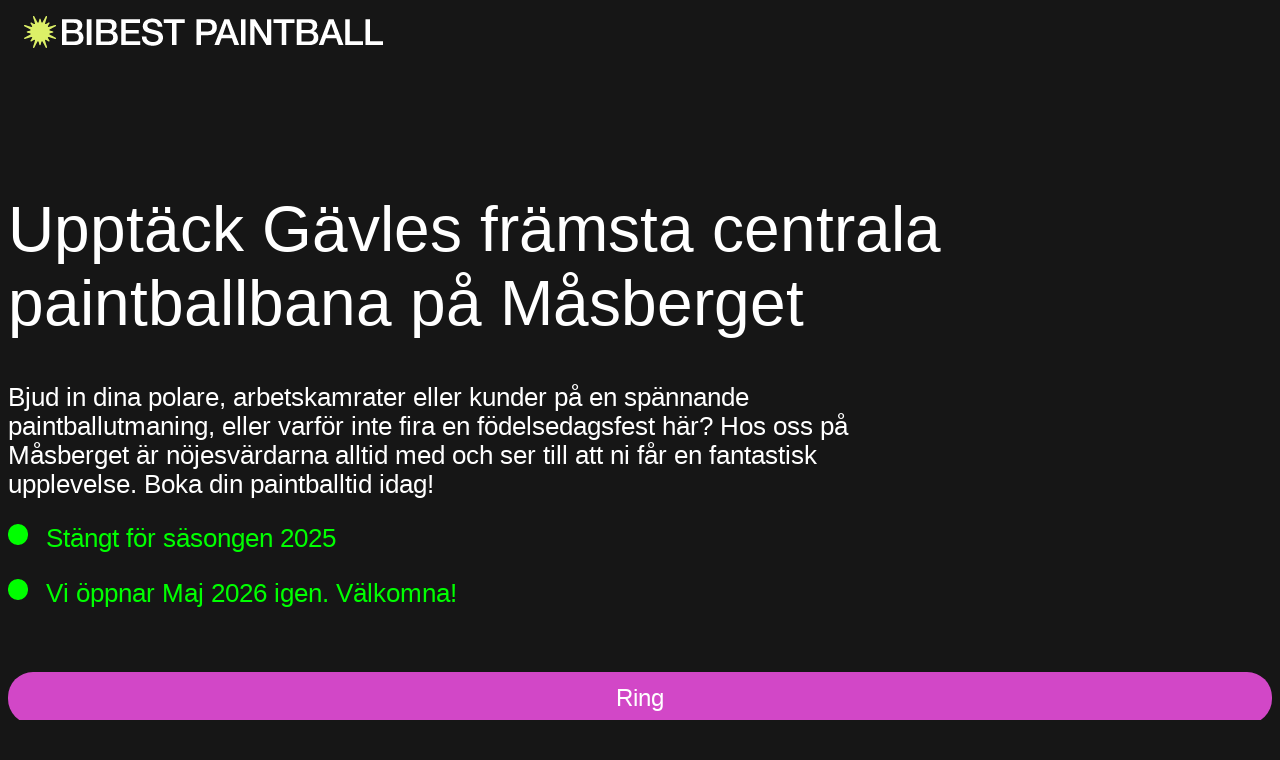

--- FILE ---
content_type: text/html
request_url: http://bibest.se/
body_size: 2751
content:
<!DOCTYPE html>
<html lang="en">
<head>
<meta charset="UTF-8">
<meta name="viewport" content="width=device-width, initial-scale=1.0">
<meta name="description" content="Gävles främsta centrala paintballbana på Måsberget">
<meta name="keywords" content="paintball gävle, bibest, paintball, måsberget gävle, airsoft gävle, paintball pris">
<meta name="author" content="Bibest Paintball">
<meta name="robots" content="index, follow">
<title>Bibest paintball i Gävle</title>
<style>

:root {
    --minFontSize: 1.25rem; 
    --maxFontSize: 2rem; 
    --spacing-unit: 1rem;
    --measure: 60ch;
    --stack-space: 1.5rem;
    --mobile-logo-size: 1.5rem;
    --desktop-logo-size: 2.5vw;
    --button-padding: 12px 28px;
    background-color: #161616;
    color: #FFF;
}

body, header, h1 {
    margin-top: 0;
}

header a img {
    height: var(--mobile-logo-size);
    width: auto;
    vertical-align: middle;
}

@media (min-width: 600px) {
    header a img {
        height: var(--desktop-logo-size);
    }
}

header {
    display: flex;
    align-items: center;
    justify-content: space-between;
    padding: var(--spacing-unit);
}

h1, h2, h3, p {
    font-family: Helvetica, Arial, sans-serif;
    max-width: var(--measure);
    font-weight: normal; 
}

h1 {
    font-size: clamp(2.5rem, 5vw, 6rem); 
    margin-top: 2em;
}

h2 {
    font-size: clamp(2rem, 4vw, 4.5rem); 
}

h3 {
    font-size: clamp(1.5rem, 3.5vw, 2.5rem); 
}

p {
    font-size: clamp(var(--minFontSize), 2vw, var(--maxFontSize));
}

p + h2 {
    margin-top: 2.5em; 
}

.status-dot {
    position: relative;
    padding-left: 1.5em; 
}

.status-dot::before {
    content: '';
    position: absolute;
    left: 0;
    top: 0;
    width: 0.8em; 
    height: 0.8em;
    border-radius: 50%;
    background-color: currentColor; 
}

.styled-dot {
    color: green; 
    font-size: 2vw; 
    vertical-align: middle; 
    margin-right: 10px; 
}

.cta-container {
    display: flex;
    flex-direction: column;
    gap: var(--stack-space);
    font-family: Helvetica, Arial, sans-serif;
    margin-top: 4em; 
    margin-bottom: 8em;
}

.cta-button {
    background-color: #D247C7; 
    color: white; 
    font-size: 1.5rem; 
    padding: var(--button-padding);
    border: none; 
    border-radius: 25px; 
    text-decoration: none; 
    cursor: pointer; 
    text-align: center;
    display: block;
}

</style>
</head>

<body>

<header>
    <a href="/" title="Home">
        <img src="logo.svg" alt="Bibest paintball logotyp">
    </a>
</header>

<main>
    <h1>Upptäck Gävles främsta centrala paintballbana på Måsberget</h1>
    <p>Bjud in dina polare, arbetskamrater eller kunder på en spännande paintballutmaning, eller varför inte fira en födelsedagsfest här? Hos oss på Måsberget är nöjesvärdarna alltid med och ser till att ni får en fantastisk upplevelse. Boka din paintballtid idag!</p>
    <p class="status-dot" style="color: #00ff00;">Stängt för säsongen 2025</p>
    <p class="status-dot" style="color: #00ff00;">Vi öppnar Maj 2026 igen. Välkomna!</p>
    <div class="cta-container">
        <a href="tel:+46707361161" class="cta-button">Ring</a>
        <a href="mailto:micke@bibest.se" class="cta-button">Mejla</a>
    </div>

    <h2>Startpris(per person) 150 kr.</h2>
    <p><strong>Hur många bollar behövs till en bokning (per person)?:</strong>
    <p>Genomsnittligt går det åt 200-300 bollar per person och bokning.</p>
    <p>Vi accepterar kontanter, kort och Swish som betalningsmetoder! Vår bana är belägen på Måsberget och här betalar ni inte för utrustningshyra – endast för de bollar ni skjuter.</p>
    <p><strong>Prisinformation:</strong> Ni startar med 100 bollar per person. Varje boll kostar 1,50 kr. Det innebär att 100 bollar kostar 150 kr, 200 bollar kostar 300 kr, och så vidare. Bokningen måste göras senast dagen innan spelet. Det krävs minst 6 deltagare för att boka.</p>

    <h2>Frågor och svar</h2>
    <h3>Gör det ont att bli träffad?</h3>
    <p>Träffar kan variera – vissa känns knappt medan andra kan kännas lite mer. Oftast är man så uppslukad av spelet att man knappt lägger märke till dem. Vi använder oss av ett artighetsavstånd på fem meter för att minimera obehag. Vissa väljer att ha på sig extra kläder för ytterligare skydd, men kom ihåg att det kan bli varmt!</p>
    <h3>Går färgfläckar bort?</h3>
    <p>Ja, färgen från bollarna är helt ofarlig och tvättas enkelt bort från kläder, hud och hår med ljummet vatten.</p>
    <h3>Vad ska jag ta med mig?</h3>
    <p>Ta gärna med eget vatten,kan bli törstigt när man har kört några matcher!</p>
    <p>Ha på dig oömma skor som du kan springa bekvämt i, såsom gymnastikskor eller kängor. Träningskläder rekommenderas eftersom du kommer att bli varm under spelets gång. En keps eller halsduk kan vara bra att ha om du vill skydda huvudet, speciellt om du har lite eller inget hår.</p>

    <h2>Säkerhet & ansvar</h2>
    <p>Alla deltagare spelar på egen risk. Under hela paintballaktiviteten måste skyddsmask bäras. Mellan spelen ska markören (paintballgeväret) vara säkrad. Varje deltagare är ansvarig för att se till att inga skador uppstår på utomstående i samband med aktiviteterna.</p>
    <p>Bokningsansvarig ska se till att alla deltagare är medvetna om kontraktsvillkoren. Varje deltagare ansvarar personligen för den utrustning de använder. Om utrustning skadas på grund av oaktsamhet kommer kostnaden för reparation eller nyanskaffning att läggas till gruppens totala kostnader. Bokningsansvarig måste även garantera att deltagare under 15 år har målsmans godkännande.</p>
    <p>Har du frågor eller funderingar? Kontakta gärna oss!</p>
</main>

<footer>
    <h2>Besöksadress och kontakt</h2>
    <p>Österbågen 50, 80288 Gävle <br>0707361161 <br> micke@bibest.se</p>
</footer>

<!-- 100% privacy-first analytics -->
<script async defer src="https://scripts.simpleanalyticscdn.com/latest.js"></script>
<noscript><img src="https://queue.simpleanalyticscdn.com/noscript.gif" alt="" referrerpolicy="no-referrer-when-downgrade" /></noscript>

</body>
</html>

--- FILE ---
content_type: image/svg+xml
request_url: http://bibest.se/logo.svg
body_size: 7196
content:
<svg width="2410" height="215" fill="none" xmlns="http://www.w3.org/2000/svg"><path d="M102.662 22.731c.522-5.74 8.906-5.74 9.428 0l4.029 17.423c.427 4.698 6.712 5.948 8.905 1.771l20.665-39.363c2.679-5.103 10.425-1.895 8.711 3.608l-13.222 42.446c-1.403 4.504 3.926 8.065 7.55 5.045l15.168-9.471c4.428-3.69 10.356 2.239 6.667 6.667l-9.471 15.168c-3.02 3.624.54 8.952 5.044 7.55l42.447-13.222c5.502-1.714 8.711 6.031 3.608 8.71l-39.363 20.665c-4.177 2.193-2.927 8.478 1.771 8.906l17.422 4.028c5.74.522 5.74 8.906 0 9.428l-17.422 4.029c-4.698.427-5.948 6.712-1.772 8.905l39.364 20.665c5.103 2.679 1.894 10.425-3.608 8.711l-42.447-13.222c-4.504-1.403-8.064 3.926-5.044 7.55l9.471 15.168c3.689 4.428-2.239 10.356-6.667 6.667l-15.168-9.471c-3.624-3.02-8.953.54-7.55 5.044l13.222 42.447c1.714 5.502-6.032 8.711-8.711 3.608l-20.665-39.363c-2.193-4.177-8.478-2.927-8.905 1.771l-4.029 17.422c-.522 5.74-8.906 5.74-9.428 0l-4.028-17.422c-.428-4.698-6.713-5.948-8.906-1.771l-20.665 39.363c-2.679 5.103-10.424 1.894-8.71-3.608l13.221-42.447c1.403-4.504-3.925-8.064-7.55-5.044l-15.167 9.471c-4.428 3.689-10.356-2.239-6.667-6.667l9.47-15.168c3.02-3.624-.54-8.953-5.044-7.55L6.17 154.4c-5.503 1.714-8.711-6.032-3.608-8.711l39.363-20.665c4.177-2.193 2.927-8.478-1.771-8.905L22.73 112.09c-5.74-.522-5.74-8.906 0-9.428l17.423-4.028c4.698-.428 5.948-6.713 1.771-8.906L2.562 69.063C-2.541 66.384.667 58.64 6.17 60.353l42.446 13.221c4.504 1.403 8.065-3.925 5.045-7.55L44.19 50.858c-3.69-4.428 2.239-10.356 6.667-6.667l15.168 9.47c3.624 3.02 8.952-.54 7.55-5.044L60.352 6.17c-1.714-5.503 6.031-8.711 8.71-3.608l20.665 39.363c2.193 4.177 8.478 2.927 8.906-1.771l4.028-17.423Z" fill="#DCF067"/><path fill-rule="evenodd" clip-rule="evenodd" d="M824.218 154.613c-2.281-4.724-3.421-10.426-3.421-17.104h-30.542c.163 10.751 2.199 20.117 6.108 28.099 3.91 7.819 9.122 14.253 15.638 19.303 6.516 5.05 14.172 8.796 22.968 11.24 8.796 2.443 18.163 3.665 28.099 3.665 8.634 0 17.104-1.059 25.412-3.177 8.307-1.954 15.719-5.131 22.235-9.529 6.515-4.398 11.728-10.018 15.637-16.859 4.073-7.005 6.109-15.394 6.109-25.168 0-4.561-.733-9.122-2.199-13.683-1.303-4.561-3.421-8.796-6.353-12.705-2.769-4.073-6.271-7.656-10.507-10.751-4.235-3.095-9.203-5.539-14.904-7.331-2.281-.651-6.109-1.629-11.484-2.932a1089.023 1089.023 0 0 0-16.127-4.398 1142.572 1142.572 0 0 0-15.149-3.91c-4.398-1.303-6.923-2.035-7.575-2.198-6.19-1.792-11.239-4.398-15.149-7.82-3.746-3.583-5.62-8.47-5.62-14.66 0-4.398.978-8.063 2.933-10.995 2.117-2.932 4.723-5.213 7.818-6.842 3.095-1.791 6.516-3.013 10.263-3.665 3.746-.814 7.411-1.221 10.995-1.221 10.588 0 19.303 2.361 26.145 7.085 6.841 4.561 10.669 12.462 11.484 23.701h30.542c0-9.121-1.792-17.103-5.375-23.945-3.584-7.004-8.471-12.869-14.661-17.592-6.027-4.724-13.113-8.227-21.257-10.507-7.982-2.444-16.534-3.665-25.656-3.665-7.819 0-15.557 1.059-23.213 3.176-7.656 1.955-14.497 5.05-20.524 9.285-6.027 4.235-10.914 9.61-14.661 16.127-3.583 6.353-5.375 13.927-5.375 22.723 0 4.561.57 9.041 1.71 13.44 1.303 4.397 3.421 8.551 6.353 12.46 2.932 3.91 6.842 7.494 11.728 10.752 5.05 3.094 11.322 5.619 18.815 7.574 12.054 3.258 22.153 5.946 30.298 8.063 8.308 1.955 15.556 4.073 21.746 6.353 3.584 1.303 6.842 3.584 9.774 6.842 3.095 3.095 4.642 7.982 4.642 14.66 0 3.258-.651 6.516-1.954 9.774-1.304 3.095-3.421 5.864-6.353 8.307-2.932 2.444-6.76 4.48-11.484 6.109-4.724 1.466-10.425 2.199-17.104 2.199-6.19 0-11.973-.652-17.348-1.955-5.213-1.466-9.855-3.665-13.928-6.597-4.072-3.095-7.248-7.004-9.529-11.728ZM937.696 21.204h141.224v26.389h-55.46v148.07h-30.543V47.593h-55.221V21.204Zm296.654 0h-76.97v174.459h30.55v-66.949h46.42c12.38 0 22.48-1.71 30.3-5.131 7.82-3.584 13.85-8.063 18.08-13.439 4.24-5.375 7.09-11.158 8.55-17.348 1.63-6.353 2.45-12.217 2.45-17.593 0-5.375-.82-11.24-2.45-17.592-1.46-6.353-4.31-12.217-8.55-17.593-4.23-5.375-10.26-9.855-18.08-13.438-7.82-3.584-17.92-5.376-30.3-5.376Zm-1.71 82.587h-44.71V46.127h45.2c4.07 0 7.9.407 11.48 1.221 3.59.815 6.76 2.363 9.53 4.643 2.77 2.118 4.97 5.05 6.6 8.796 1.63 3.747 2.44 8.47 2.44 14.172 0 5.538-.97 10.18-2.93 13.927-1.79 3.584-4.23 6.516-7.33 8.797-2.93 2.117-6.19 3.665-9.77 4.642-3.59.978-7.09 1.466-10.51 1.466Zm111.37-82.587h32.49l67.2 174.459h-32.74l-16.38-46.18h-69.63l-16.37 46.18h-31.52l66.95-174.459Zm-10.75 105.067h53.26l-26.14-75.013h-.74l-26.38 75.013Zm152.7-105.067h-30.54v174.459h30.54V21.204Zm31.36 0h32.25l79.66 128.523h.49V21.204h29.07v174.459h-32.25l-79.41-128.279h-.73v128.279h-29.08V21.204Zm297.28 0h-141.23v26.389h55.22v148.07h30.55V47.593h55.46V21.204Zm45.88 73.058h49.85c7.33 0 13.44-2.036 18.32-6.109 4.89-4.235 7.33-10.262 7.33-18.08 0-8.797-2.19-14.987-6.59-18.57-4.4-3.584-10.75-5.376-19.06-5.376h-49.85v48.135Zm-30.54-73.058h84.79c15.63 0 28.18 3.584 37.63 10.751 9.44 7.167 14.17 18 14.17 32.497 0 8.797-2.2 16.371-6.6 22.724-4.24 6.19-10.34 10.995-18.33 14.416v.489c10.76 2.28 18.9 7.412 24.44 15.393 5.54 7.819 8.31 17.674 8.31 29.566 0 6.841-1.23 13.275-3.67 19.303-2.44 5.864-6.27 10.995-11.48 15.393-5.22 4.235-11.89 7.656-20.04 10.262-8.14 2.444-17.84 3.665-29.08 3.665h-80.14V21.204Zm30.54 149.537h54c9.29 0 16.45-2.362 21.5-7.086 5.22-4.887 7.82-11.729 7.82-20.525 0-8.633-2.6-15.23-7.82-19.791-5.05-4.724-12.21-7.086-21.5-7.086h-54v54.488Zm215.78-149.537h-32.5l-66.94 174.459h31.52l16.37-46.18h69.63l16.37 46.18h32.75l-67.2-174.459Zm10.02 105.067h-53.27l26.39-75.013h.74l26.14 75.013Zm68.9-105.067h30.54v148.071h88.7v26.388h-119.24V21.204Zm135.42 0h30.54v148.071h88.7v26.388H2290.6V21.204Zm-1638.861 0H777.33v26.389h-95.048v45.692h87.962v24.922h-87.962v51.068h96.759v26.388H651.739V21.204Zm-86.761 73.058h-49.845V46.127h49.845c8.308 0 14.661 1.792 19.059 5.375 4.398 3.584 6.597 9.774 6.597 18.57 0 7.82-2.444 13.846-7.33 18.081-4.887 4.073-10.996 6.109-18.326 6.109Zm4.398-73.058H484.59v174.459h80.144c11.239 0 20.932-1.221 29.076-3.665 8.145-2.606 14.824-6.027 20.036-10.262 5.213-4.398 9.041-9.529 11.484-15.393 2.444-6.028 3.665-12.462 3.665-19.303 0-11.892-2.769-21.747-8.307-29.566-5.539-7.981-13.683-13.113-24.434-15.393v-.489c7.982-3.42 14.09-8.226 18.325-14.416 4.398-6.353 6.597-13.927 6.597-22.724 0-14.497-4.723-25.33-14.171-32.497-9.448-7.167-21.991-10.75-37.629-10.75Zm-.244 149.537h-53.999v-54.488h53.999c9.285 0 16.452 2.362 21.502 7.086 5.212 4.561 7.819 11.158 7.819 19.791 0 8.796-2.607 15.638-7.819 20.525-5.05 4.724-12.217 7.086-21.502 7.086ZM421.469 21.204h30.543v174.459h-30.543V21.204Zm-86.768 73.058h-49.846V46.127h49.846c8.307 0 14.66 1.792 19.058 5.375 4.398 3.584 6.597 9.774 6.597 18.57 0 7.82-2.443 13.846-7.33 18.081-4.887 4.073-10.995 6.109-18.325 6.109Zm4.398-73.058h-84.787v174.459h80.144c11.24 0 20.932-1.221 29.077-3.665 8.145-2.606 14.823-6.027 20.036-10.262 5.212-4.398 9.04-9.529 11.484-15.393 2.443-6.028 3.665-12.462 3.665-19.303 0-11.892-2.769-21.747-8.308-29.566-5.538-7.981-13.683-13.113-24.434-15.393v-.489c7.982-3.42 14.091-8.226 18.326-14.416 4.398-6.353 6.597-13.927 6.597-22.724 0-14.497-4.724-25.33-14.172-32.497-9.448-7.167-21.99-10.75-37.628-10.75Zm-.245 149.537h-53.999v-54.488h53.999c9.285 0 16.453 2.362 21.502 7.086 5.213 4.561 7.819 11.158 7.819 19.791 0 8.796-2.606 15.638-7.819 20.525-5.049 4.724-12.217 7.086-21.502 7.086Z" fill="#fff"/></svg>